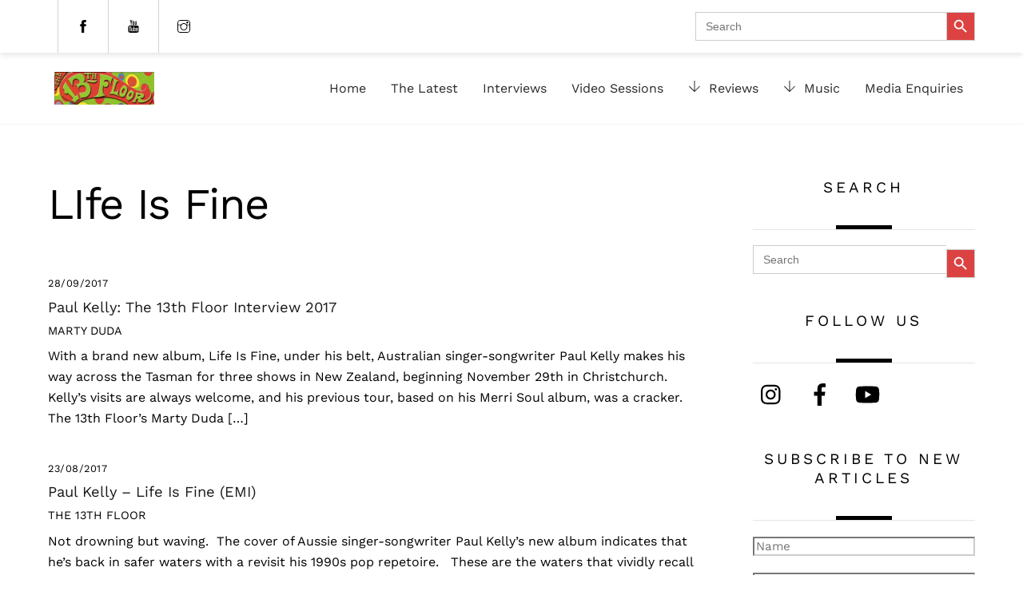

--- FILE ---
content_type: text/html; charset=utf-8
request_url: https://www.google.com/recaptcha/api2/anchor?ar=1&k=6LeBeZopAAAAALs1nb9yUluKgYXk_nvkThESMZoH&co=aHR0cHM6Ly8xM3RoZmxvb3IuY28ubno6NDQz&hl=en&v=PoyoqOPhxBO7pBk68S4YbpHZ&size=invisible&anchor-ms=20000&execute-ms=30000&cb=j95tetnaq3n0
body_size: 49813
content:
<!DOCTYPE HTML><html dir="ltr" lang="en"><head><meta http-equiv="Content-Type" content="text/html; charset=UTF-8">
<meta http-equiv="X-UA-Compatible" content="IE=edge">
<title>reCAPTCHA</title>
<style type="text/css">
/* cyrillic-ext */
@font-face {
  font-family: 'Roboto';
  font-style: normal;
  font-weight: 400;
  font-stretch: 100%;
  src: url(//fonts.gstatic.com/s/roboto/v48/KFO7CnqEu92Fr1ME7kSn66aGLdTylUAMa3GUBHMdazTgWw.woff2) format('woff2');
  unicode-range: U+0460-052F, U+1C80-1C8A, U+20B4, U+2DE0-2DFF, U+A640-A69F, U+FE2E-FE2F;
}
/* cyrillic */
@font-face {
  font-family: 'Roboto';
  font-style: normal;
  font-weight: 400;
  font-stretch: 100%;
  src: url(//fonts.gstatic.com/s/roboto/v48/KFO7CnqEu92Fr1ME7kSn66aGLdTylUAMa3iUBHMdazTgWw.woff2) format('woff2');
  unicode-range: U+0301, U+0400-045F, U+0490-0491, U+04B0-04B1, U+2116;
}
/* greek-ext */
@font-face {
  font-family: 'Roboto';
  font-style: normal;
  font-weight: 400;
  font-stretch: 100%;
  src: url(//fonts.gstatic.com/s/roboto/v48/KFO7CnqEu92Fr1ME7kSn66aGLdTylUAMa3CUBHMdazTgWw.woff2) format('woff2');
  unicode-range: U+1F00-1FFF;
}
/* greek */
@font-face {
  font-family: 'Roboto';
  font-style: normal;
  font-weight: 400;
  font-stretch: 100%;
  src: url(//fonts.gstatic.com/s/roboto/v48/KFO7CnqEu92Fr1ME7kSn66aGLdTylUAMa3-UBHMdazTgWw.woff2) format('woff2');
  unicode-range: U+0370-0377, U+037A-037F, U+0384-038A, U+038C, U+038E-03A1, U+03A3-03FF;
}
/* math */
@font-face {
  font-family: 'Roboto';
  font-style: normal;
  font-weight: 400;
  font-stretch: 100%;
  src: url(//fonts.gstatic.com/s/roboto/v48/KFO7CnqEu92Fr1ME7kSn66aGLdTylUAMawCUBHMdazTgWw.woff2) format('woff2');
  unicode-range: U+0302-0303, U+0305, U+0307-0308, U+0310, U+0312, U+0315, U+031A, U+0326-0327, U+032C, U+032F-0330, U+0332-0333, U+0338, U+033A, U+0346, U+034D, U+0391-03A1, U+03A3-03A9, U+03B1-03C9, U+03D1, U+03D5-03D6, U+03F0-03F1, U+03F4-03F5, U+2016-2017, U+2034-2038, U+203C, U+2040, U+2043, U+2047, U+2050, U+2057, U+205F, U+2070-2071, U+2074-208E, U+2090-209C, U+20D0-20DC, U+20E1, U+20E5-20EF, U+2100-2112, U+2114-2115, U+2117-2121, U+2123-214F, U+2190, U+2192, U+2194-21AE, U+21B0-21E5, U+21F1-21F2, U+21F4-2211, U+2213-2214, U+2216-22FF, U+2308-230B, U+2310, U+2319, U+231C-2321, U+2336-237A, U+237C, U+2395, U+239B-23B7, U+23D0, U+23DC-23E1, U+2474-2475, U+25AF, U+25B3, U+25B7, U+25BD, U+25C1, U+25CA, U+25CC, U+25FB, U+266D-266F, U+27C0-27FF, U+2900-2AFF, U+2B0E-2B11, U+2B30-2B4C, U+2BFE, U+3030, U+FF5B, U+FF5D, U+1D400-1D7FF, U+1EE00-1EEFF;
}
/* symbols */
@font-face {
  font-family: 'Roboto';
  font-style: normal;
  font-weight: 400;
  font-stretch: 100%;
  src: url(//fonts.gstatic.com/s/roboto/v48/KFO7CnqEu92Fr1ME7kSn66aGLdTylUAMaxKUBHMdazTgWw.woff2) format('woff2');
  unicode-range: U+0001-000C, U+000E-001F, U+007F-009F, U+20DD-20E0, U+20E2-20E4, U+2150-218F, U+2190, U+2192, U+2194-2199, U+21AF, U+21E6-21F0, U+21F3, U+2218-2219, U+2299, U+22C4-22C6, U+2300-243F, U+2440-244A, U+2460-24FF, U+25A0-27BF, U+2800-28FF, U+2921-2922, U+2981, U+29BF, U+29EB, U+2B00-2BFF, U+4DC0-4DFF, U+FFF9-FFFB, U+10140-1018E, U+10190-1019C, U+101A0, U+101D0-101FD, U+102E0-102FB, U+10E60-10E7E, U+1D2C0-1D2D3, U+1D2E0-1D37F, U+1F000-1F0FF, U+1F100-1F1AD, U+1F1E6-1F1FF, U+1F30D-1F30F, U+1F315, U+1F31C, U+1F31E, U+1F320-1F32C, U+1F336, U+1F378, U+1F37D, U+1F382, U+1F393-1F39F, U+1F3A7-1F3A8, U+1F3AC-1F3AF, U+1F3C2, U+1F3C4-1F3C6, U+1F3CA-1F3CE, U+1F3D4-1F3E0, U+1F3ED, U+1F3F1-1F3F3, U+1F3F5-1F3F7, U+1F408, U+1F415, U+1F41F, U+1F426, U+1F43F, U+1F441-1F442, U+1F444, U+1F446-1F449, U+1F44C-1F44E, U+1F453, U+1F46A, U+1F47D, U+1F4A3, U+1F4B0, U+1F4B3, U+1F4B9, U+1F4BB, U+1F4BF, U+1F4C8-1F4CB, U+1F4D6, U+1F4DA, U+1F4DF, U+1F4E3-1F4E6, U+1F4EA-1F4ED, U+1F4F7, U+1F4F9-1F4FB, U+1F4FD-1F4FE, U+1F503, U+1F507-1F50B, U+1F50D, U+1F512-1F513, U+1F53E-1F54A, U+1F54F-1F5FA, U+1F610, U+1F650-1F67F, U+1F687, U+1F68D, U+1F691, U+1F694, U+1F698, U+1F6AD, U+1F6B2, U+1F6B9-1F6BA, U+1F6BC, U+1F6C6-1F6CF, U+1F6D3-1F6D7, U+1F6E0-1F6EA, U+1F6F0-1F6F3, U+1F6F7-1F6FC, U+1F700-1F7FF, U+1F800-1F80B, U+1F810-1F847, U+1F850-1F859, U+1F860-1F887, U+1F890-1F8AD, U+1F8B0-1F8BB, U+1F8C0-1F8C1, U+1F900-1F90B, U+1F93B, U+1F946, U+1F984, U+1F996, U+1F9E9, U+1FA00-1FA6F, U+1FA70-1FA7C, U+1FA80-1FA89, U+1FA8F-1FAC6, U+1FACE-1FADC, U+1FADF-1FAE9, U+1FAF0-1FAF8, U+1FB00-1FBFF;
}
/* vietnamese */
@font-face {
  font-family: 'Roboto';
  font-style: normal;
  font-weight: 400;
  font-stretch: 100%;
  src: url(//fonts.gstatic.com/s/roboto/v48/KFO7CnqEu92Fr1ME7kSn66aGLdTylUAMa3OUBHMdazTgWw.woff2) format('woff2');
  unicode-range: U+0102-0103, U+0110-0111, U+0128-0129, U+0168-0169, U+01A0-01A1, U+01AF-01B0, U+0300-0301, U+0303-0304, U+0308-0309, U+0323, U+0329, U+1EA0-1EF9, U+20AB;
}
/* latin-ext */
@font-face {
  font-family: 'Roboto';
  font-style: normal;
  font-weight: 400;
  font-stretch: 100%;
  src: url(//fonts.gstatic.com/s/roboto/v48/KFO7CnqEu92Fr1ME7kSn66aGLdTylUAMa3KUBHMdazTgWw.woff2) format('woff2');
  unicode-range: U+0100-02BA, U+02BD-02C5, U+02C7-02CC, U+02CE-02D7, U+02DD-02FF, U+0304, U+0308, U+0329, U+1D00-1DBF, U+1E00-1E9F, U+1EF2-1EFF, U+2020, U+20A0-20AB, U+20AD-20C0, U+2113, U+2C60-2C7F, U+A720-A7FF;
}
/* latin */
@font-face {
  font-family: 'Roboto';
  font-style: normal;
  font-weight: 400;
  font-stretch: 100%;
  src: url(//fonts.gstatic.com/s/roboto/v48/KFO7CnqEu92Fr1ME7kSn66aGLdTylUAMa3yUBHMdazQ.woff2) format('woff2');
  unicode-range: U+0000-00FF, U+0131, U+0152-0153, U+02BB-02BC, U+02C6, U+02DA, U+02DC, U+0304, U+0308, U+0329, U+2000-206F, U+20AC, U+2122, U+2191, U+2193, U+2212, U+2215, U+FEFF, U+FFFD;
}
/* cyrillic-ext */
@font-face {
  font-family: 'Roboto';
  font-style: normal;
  font-weight: 500;
  font-stretch: 100%;
  src: url(//fonts.gstatic.com/s/roboto/v48/KFO7CnqEu92Fr1ME7kSn66aGLdTylUAMa3GUBHMdazTgWw.woff2) format('woff2');
  unicode-range: U+0460-052F, U+1C80-1C8A, U+20B4, U+2DE0-2DFF, U+A640-A69F, U+FE2E-FE2F;
}
/* cyrillic */
@font-face {
  font-family: 'Roboto';
  font-style: normal;
  font-weight: 500;
  font-stretch: 100%;
  src: url(//fonts.gstatic.com/s/roboto/v48/KFO7CnqEu92Fr1ME7kSn66aGLdTylUAMa3iUBHMdazTgWw.woff2) format('woff2');
  unicode-range: U+0301, U+0400-045F, U+0490-0491, U+04B0-04B1, U+2116;
}
/* greek-ext */
@font-face {
  font-family: 'Roboto';
  font-style: normal;
  font-weight: 500;
  font-stretch: 100%;
  src: url(//fonts.gstatic.com/s/roboto/v48/KFO7CnqEu92Fr1ME7kSn66aGLdTylUAMa3CUBHMdazTgWw.woff2) format('woff2');
  unicode-range: U+1F00-1FFF;
}
/* greek */
@font-face {
  font-family: 'Roboto';
  font-style: normal;
  font-weight: 500;
  font-stretch: 100%;
  src: url(//fonts.gstatic.com/s/roboto/v48/KFO7CnqEu92Fr1ME7kSn66aGLdTylUAMa3-UBHMdazTgWw.woff2) format('woff2');
  unicode-range: U+0370-0377, U+037A-037F, U+0384-038A, U+038C, U+038E-03A1, U+03A3-03FF;
}
/* math */
@font-face {
  font-family: 'Roboto';
  font-style: normal;
  font-weight: 500;
  font-stretch: 100%;
  src: url(//fonts.gstatic.com/s/roboto/v48/KFO7CnqEu92Fr1ME7kSn66aGLdTylUAMawCUBHMdazTgWw.woff2) format('woff2');
  unicode-range: U+0302-0303, U+0305, U+0307-0308, U+0310, U+0312, U+0315, U+031A, U+0326-0327, U+032C, U+032F-0330, U+0332-0333, U+0338, U+033A, U+0346, U+034D, U+0391-03A1, U+03A3-03A9, U+03B1-03C9, U+03D1, U+03D5-03D6, U+03F0-03F1, U+03F4-03F5, U+2016-2017, U+2034-2038, U+203C, U+2040, U+2043, U+2047, U+2050, U+2057, U+205F, U+2070-2071, U+2074-208E, U+2090-209C, U+20D0-20DC, U+20E1, U+20E5-20EF, U+2100-2112, U+2114-2115, U+2117-2121, U+2123-214F, U+2190, U+2192, U+2194-21AE, U+21B0-21E5, U+21F1-21F2, U+21F4-2211, U+2213-2214, U+2216-22FF, U+2308-230B, U+2310, U+2319, U+231C-2321, U+2336-237A, U+237C, U+2395, U+239B-23B7, U+23D0, U+23DC-23E1, U+2474-2475, U+25AF, U+25B3, U+25B7, U+25BD, U+25C1, U+25CA, U+25CC, U+25FB, U+266D-266F, U+27C0-27FF, U+2900-2AFF, U+2B0E-2B11, U+2B30-2B4C, U+2BFE, U+3030, U+FF5B, U+FF5D, U+1D400-1D7FF, U+1EE00-1EEFF;
}
/* symbols */
@font-face {
  font-family: 'Roboto';
  font-style: normal;
  font-weight: 500;
  font-stretch: 100%;
  src: url(//fonts.gstatic.com/s/roboto/v48/KFO7CnqEu92Fr1ME7kSn66aGLdTylUAMaxKUBHMdazTgWw.woff2) format('woff2');
  unicode-range: U+0001-000C, U+000E-001F, U+007F-009F, U+20DD-20E0, U+20E2-20E4, U+2150-218F, U+2190, U+2192, U+2194-2199, U+21AF, U+21E6-21F0, U+21F3, U+2218-2219, U+2299, U+22C4-22C6, U+2300-243F, U+2440-244A, U+2460-24FF, U+25A0-27BF, U+2800-28FF, U+2921-2922, U+2981, U+29BF, U+29EB, U+2B00-2BFF, U+4DC0-4DFF, U+FFF9-FFFB, U+10140-1018E, U+10190-1019C, U+101A0, U+101D0-101FD, U+102E0-102FB, U+10E60-10E7E, U+1D2C0-1D2D3, U+1D2E0-1D37F, U+1F000-1F0FF, U+1F100-1F1AD, U+1F1E6-1F1FF, U+1F30D-1F30F, U+1F315, U+1F31C, U+1F31E, U+1F320-1F32C, U+1F336, U+1F378, U+1F37D, U+1F382, U+1F393-1F39F, U+1F3A7-1F3A8, U+1F3AC-1F3AF, U+1F3C2, U+1F3C4-1F3C6, U+1F3CA-1F3CE, U+1F3D4-1F3E0, U+1F3ED, U+1F3F1-1F3F3, U+1F3F5-1F3F7, U+1F408, U+1F415, U+1F41F, U+1F426, U+1F43F, U+1F441-1F442, U+1F444, U+1F446-1F449, U+1F44C-1F44E, U+1F453, U+1F46A, U+1F47D, U+1F4A3, U+1F4B0, U+1F4B3, U+1F4B9, U+1F4BB, U+1F4BF, U+1F4C8-1F4CB, U+1F4D6, U+1F4DA, U+1F4DF, U+1F4E3-1F4E6, U+1F4EA-1F4ED, U+1F4F7, U+1F4F9-1F4FB, U+1F4FD-1F4FE, U+1F503, U+1F507-1F50B, U+1F50D, U+1F512-1F513, U+1F53E-1F54A, U+1F54F-1F5FA, U+1F610, U+1F650-1F67F, U+1F687, U+1F68D, U+1F691, U+1F694, U+1F698, U+1F6AD, U+1F6B2, U+1F6B9-1F6BA, U+1F6BC, U+1F6C6-1F6CF, U+1F6D3-1F6D7, U+1F6E0-1F6EA, U+1F6F0-1F6F3, U+1F6F7-1F6FC, U+1F700-1F7FF, U+1F800-1F80B, U+1F810-1F847, U+1F850-1F859, U+1F860-1F887, U+1F890-1F8AD, U+1F8B0-1F8BB, U+1F8C0-1F8C1, U+1F900-1F90B, U+1F93B, U+1F946, U+1F984, U+1F996, U+1F9E9, U+1FA00-1FA6F, U+1FA70-1FA7C, U+1FA80-1FA89, U+1FA8F-1FAC6, U+1FACE-1FADC, U+1FADF-1FAE9, U+1FAF0-1FAF8, U+1FB00-1FBFF;
}
/* vietnamese */
@font-face {
  font-family: 'Roboto';
  font-style: normal;
  font-weight: 500;
  font-stretch: 100%;
  src: url(//fonts.gstatic.com/s/roboto/v48/KFO7CnqEu92Fr1ME7kSn66aGLdTylUAMa3OUBHMdazTgWw.woff2) format('woff2');
  unicode-range: U+0102-0103, U+0110-0111, U+0128-0129, U+0168-0169, U+01A0-01A1, U+01AF-01B0, U+0300-0301, U+0303-0304, U+0308-0309, U+0323, U+0329, U+1EA0-1EF9, U+20AB;
}
/* latin-ext */
@font-face {
  font-family: 'Roboto';
  font-style: normal;
  font-weight: 500;
  font-stretch: 100%;
  src: url(//fonts.gstatic.com/s/roboto/v48/KFO7CnqEu92Fr1ME7kSn66aGLdTylUAMa3KUBHMdazTgWw.woff2) format('woff2');
  unicode-range: U+0100-02BA, U+02BD-02C5, U+02C7-02CC, U+02CE-02D7, U+02DD-02FF, U+0304, U+0308, U+0329, U+1D00-1DBF, U+1E00-1E9F, U+1EF2-1EFF, U+2020, U+20A0-20AB, U+20AD-20C0, U+2113, U+2C60-2C7F, U+A720-A7FF;
}
/* latin */
@font-face {
  font-family: 'Roboto';
  font-style: normal;
  font-weight: 500;
  font-stretch: 100%;
  src: url(//fonts.gstatic.com/s/roboto/v48/KFO7CnqEu92Fr1ME7kSn66aGLdTylUAMa3yUBHMdazQ.woff2) format('woff2');
  unicode-range: U+0000-00FF, U+0131, U+0152-0153, U+02BB-02BC, U+02C6, U+02DA, U+02DC, U+0304, U+0308, U+0329, U+2000-206F, U+20AC, U+2122, U+2191, U+2193, U+2212, U+2215, U+FEFF, U+FFFD;
}
/* cyrillic-ext */
@font-face {
  font-family: 'Roboto';
  font-style: normal;
  font-weight: 900;
  font-stretch: 100%;
  src: url(//fonts.gstatic.com/s/roboto/v48/KFO7CnqEu92Fr1ME7kSn66aGLdTylUAMa3GUBHMdazTgWw.woff2) format('woff2');
  unicode-range: U+0460-052F, U+1C80-1C8A, U+20B4, U+2DE0-2DFF, U+A640-A69F, U+FE2E-FE2F;
}
/* cyrillic */
@font-face {
  font-family: 'Roboto';
  font-style: normal;
  font-weight: 900;
  font-stretch: 100%;
  src: url(//fonts.gstatic.com/s/roboto/v48/KFO7CnqEu92Fr1ME7kSn66aGLdTylUAMa3iUBHMdazTgWw.woff2) format('woff2');
  unicode-range: U+0301, U+0400-045F, U+0490-0491, U+04B0-04B1, U+2116;
}
/* greek-ext */
@font-face {
  font-family: 'Roboto';
  font-style: normal;
  font-weight: 900;
  font-stretch: 100%;
  src: url(//fonts.gstatic.com/s/roboto/v48/KFO7CnqEu92Fr1ME7kSn66aGLdTylUAMa3CUBHMdazTgWw.woff2) format('woff2');
  unicode-range: U+1F00-1FFF;
}
/* greek */
@font-face {
  font-family: 'Roboto';
  font-style: normal;
  font-weight: 900;
  font-stretch: 100%;
  src: url(//fonts.gstatic.com/s/roboto/v48/KFO7CnqEu92Fr1ME7kSn66aGLdTylUAMa3-UBHMdazTgWw.woff2) format('woff2');
  unicode-range: U+0370-0377, U+037A-037F, U+0384-038A, U+038C, U+038E-03A1, U+03A3-03FF;
}
/* math */
@font-face {
  font-family: 'Roboto';
  font-style: normal;
  font-weight: 900;
  font-stretch: 100%;
  src: url(//fonts.gstatic.com/s/roboto/v48/KFO7CnqEu92Fr1ME7kSn66aGLdTylUAMawCUBHMdazTgWw.woff2) format('woff2');
  unicode-range: U+0302-0303, U+0305, U+0307-0308, U+0310, U+0312, U+0315, U+031A, U+0326-0327, U+032C, U+032F-0330, U+0332-0333, U+0338, U+033A, U+0346, U+034D, U+0391-03A1, U+03A3-03A9, U+03B1-03C9, U+03D1, U+03D5-03D6, U+03F0-03F1, U+03F4-03F5, U+2016-2017, U+2034-2038, U+203C, U+2040, U+2043, U+2047, U+2050, U+2057, U+205F, U+2070-2071, U+2074-208E, U+2090-209C, U+20D0-20DC, U+20E1, U+20E5-20EF, U+2100-2112, U+2114-2115, U+2117-2121, U+2123-214F, U+2190, U+2192, U+2194-21AE, U+21B0-21E5, U+21F1-21F2, U+21F4-2211, U+2213-2214, U+2216-22FF, U+2308-230B, U+2310, U+2319, U+231C-2321, U+2336-237A, U+237C, U+2395, U+239B-23B7, U+23D0, U+23DC-23E1, U+2474-2475, U+25AF, U+25B3, U+25B7, U+25BD, U+25C1, U+25CA, U+25CC, U+25FB, U+266D-266F, U+27C0-27FF, U+2900-2AFF, U+2B0E-2B11, U+2B30-2B4C, U+2BFE, U+3030, U+FF5B, U+FF5D, U+1D400-1D7FF, U+1EE00-1EEFF;
}
/* symbols */
@font-face {
  font-family: 'Roboto';
  font-style: normal;
  font-weight: 900;
  font-stretch: 100%;
  src: url(//fonts.gstatic.com/s/roboto/v48/KFO7CnqEu92Fr1ME7kSn66aGLdTylUAMaxKUBHMdazTgWw.woff2) format('woff2');
  unicode-range: U+0001-000C, U+000E-001F, U+007F-009F, U+20DD-20E0, U+20E2-20E4, U+2150-218F, U+2190, U+2192, U+2194-2199, U+21AF, U+21E6-21F0, U+21F3, U+2218-2219, U+2299, U+22C4-22C6, U+2300-243F, U+2440-244A, U+2460-24FF, U+25A0-27BF, U+2800-28FF, U+2921-2922, U+2981, U+29BF, U+29EB, U+2B00-2BFF, U+4DC0-4DFF, U+FFF9-FFFB, U+10140-1018E, U+10190-1019C, U+101A0, U+101D0-101FD, U+102E0-102FB, U+10E60-10E7E, U+1D2C0-1D2D3, U+1D2E0-1D37F, U+1F000-1F0FF, U+1F100-1F1AD, U+1F1E6-1F1FF, U+1F30D-1F30F, U+1F315, U+1F31C, U+1F31E, U+1F320-1F32C, U+1F336, U+1F378, U+1F37D, U+1F382, U+1F393-1F39F, U+1F3A7-1F3A8, U+1F3AC-1F3AF, U+1F3C2, U+1F3C4-1F3C6, U+1F3CA-1F3CE, U+1F3D4-1F3E0, U+1F3ED, U+1F3F1-1F3F3, U+1F3F5-1F3F7, U+1F408, U+1F415, U+1F41F, U+1F426, U+1F43F, U+1F441-1F442, U+1F444, U+1F446-1F449, U+1F44C-1F44E, U+1F453, U+1F46A, U+1F47D, U+1F4A3, U+1F4B0, U+1F4B3, U+1F4B9, U+1F4BB, U+1F4BF, U+1F4C8-1F4CB, U+1F4D6, U+1F4DA, U+1F4DF, U+1F4E3-1F4E6, U+1F4EA-1F4ED, U+1F4F7, U+1F4F9-1F4FB, U+1F4FD-1F4FE, U+1F503, U+1F507-1F50B, U+1F50D, U+1F512-1F513, U+1F53E-1F54A, U+1F54F-1F5FA, U+1F610, U+1F650-1F67F, U+1F687, U+1F68D, U+1F691, U+1F694, U+1F698, U+1F6AD, U+1F6B2, U+1F6B9-1F6BA, U+1F6BC, U+1F6C6-1F6CF, U+1F6D3-1F6D7, U+1F6E0-1F6EA, U+1F6F0-1F6F3, U+1F6F7-1F6FC, U+1F700-1F7FF, U+1F800-1F80B, U+1F810-1F847, U+1F850-1F859, U+1F860-1F887, U+1F890-1F8AD, U+1F8B0-1F8BB, U+1F8C0-1F8C1, U+1F900-1F90B, U+1F93B, U+1F946, U+1F984, U+1F996, U+1F9E9, U+1FA00-1FA6F, U+1FA70-1FA7C, U+1FA80-1FA89, U+1FA8F-1FAC6, U+1FACE-1FADC, U+1FADF-1FAE9, U+1FAF0-1FAF8, U+1FB00-1FBFF;
}
/* vietnamese */
@font-face {
  font-family: 'Roboto';
  font-style: normal;
  font-weight: 900;
  font-stretch: 100%;
  src: url(//fonts.gstatic.com/s/roboto/v48/KFO7CnqEu92Fr1ME7kSn66aGLdTylUAMa3OUBHMdazTgWw.woff2) format('woff2');
  unicode-range: U+0102-0103, U+0110-0111, U+0128-0129, U+0168-0169, U+01A0-01A1, U+01AF-01B0, U+0300-0301, U+0303-0304, U+0308-0309, U+0323, U+0329, U+1EA0-1EF9, U+20AB;
}
/* latin-ext */
@font-face {
  font-family: 'Roboto';
  font-style: normal;
  font-weight: 900;
  font-stretch: 100%;
  src: url(//fonts.gstatic.com/s/roboto/v48/KFO7CnqEu92Fr1ME7kSn66aGLdTylUAMa3KUBHMdazTgWw.woff2) format('woff2');
  unicode-range: U+0100-02BA, U+02BD-02C5, U+02C7-02CC, U+02CE-02D7, U+02DD-02FF, U+0304, U+0308, U+0329, U+1D00-1DBF, U+1E00-1E9F, U+1EF2-1EFF, U+2020, U+20A0-20AB, U+20AD-20C0, U+2113, U+2C60-2C7F, U+A720-A7FF;
}
/* latin */
@font-face {
  font-family: 'Roboto';
  font-style: normal;
  font-weight: 900;
  font-stretch: 100%;
  src: url(//fonts.gstatic.com/s/roboto/v48/KFO7CnqEu92Fr1ME7kSn66aGLdTylUAMa3yUBHMdazQ.woff2) format('woff2');
  unicode-range: U+0000-00FF, U+0131, U+0152-0153, U+02BB-02BC, U+02C6, U+02DA, U+02DC, U+0304, U+0308, U+0329, U+2000-206F, U+20AC, U+2122, U+2191, U+2193, U+2212, U+2215, U+FEFF, U+FFFD;
}

</style>
<link rel="stylesheet" type="text/css" href="https://www.gstatic.com/recaptcha/releases/PoyoqOPhxBO7pBk68S4YbpHZ/styles__ltr.css">
<script nonce="739S-9JlK0uJbP_IxAPsSg" type="text/javascript">window['__recaptcha_api'] = 'https://www.google.com/recaptcha/api2/';</script>
<script type="text/javascript" src="https://www.gstatic.com/recaptcha/releases/PoyoqOPhxBO7pBk68S4YbpHZ/recaptcha__en.js" nonce="739S-9JlK0uJbP_IxAPsSg">
      
    </script></head>
<body><div id="rc-anchor-alert" class="rc-anchor-alert"></div>
<input type="hidden" id="recaptcha-token" value="[base64]">
<script type="text/javascript" nonce="739S-9JlK0uJbP_IxAPsSg">
      recaptcha.anchor.Main.init("[\x22ainput\x22,[\x22bgdata\x22,\x22\x22,\[base64]/[base64]/[base64]/[base64]/[base64]/[base64]/KGcoTywyNTMsTy5PKSxVRyhPLEMpKTpnKE8sMjUzLEMpLE8pKSxsKSksTykpfSxieT1mdW5jdGlvbihDLE8sdSxsKXtmb3IobD0odT1SKEMpLDApO08+MDtPLS0pbD1sPDw4fFooQyk7ZyhDLHUsbCl9LFVHPWZ1bmN0aW9uKEMsTyl7Qy5pLmxlbmd0aD4xMDQ/[base64]/[base64]/[base64]/[base64]/[base64]/[base64]/[base64]\\u003d\x22,\[base64]\\u003d\\u003d\x22,\[base64]/DmcKCw6I/Dz/Ds8OvQ0d3N8Kowp7CmsK3w4rDvsOGwpXDscOUw4HChV5lb8KpwpkKUTwFw6jDpB7DrcOnw4fDosOra8OgwrzCvMKCwpHCjQ5owoM3f8O2wpNmwqJnw6LDrMOxKnHCkVrCkQBIwpQ4AcORwpvDgsKEY8Orw6rCusKAw75+EDXDgMKPwr/CqMOdaUvDuFN7wojDviMCw7/Cln/ChllHcHxtQMOeGVl6VGvDo37Cv8OYwoTClcOWB0/Ci0HCsykiXybCnMOMw7lUw5FBwr5Owr5qYD3CimbDnsO+ScONKcKQUSApwqTCmmkHw6DCgGrCrsOzX8O4bTfCjsOBwr7Dt8Kmw4oBw6zCnMOSwrHCiUh/wrhTJ2rDg8Kkw4rCr8KQTwkYNxs2wqkpQMKnwpNMEcODwqrDocO2wrzDmMKjw6tzw67DtsOEw55xwrtgwrTCkwAzfcK/[base64]/[base64]/[base64]/DvsKYworCoMOmw4jDt8OfQsOhw5XDqcKcacOpw5PDhsKswp7Dn344N8O6wr7DvcKaw6V8OjQrRcO9w6bCjTlfw6Rbw47CqHVFwojDtVnCssKZw5TDqsOHwrLCucK6ZsOQPMO2D8Opw5BrwrtWw7Zcw7nCn8O2w4gudMKpE1jCvw/CjDfDn8Kxwr/Cg1PCkMKhRQU0Yg3CnQfDgsOSLsKQelDCqMKVFHQOcsO3cgjCrsKtFcKEw513V1Qrw6XDg8KEwpXDhy9vwqnDqcKTGsKRAcOjAT3DlWtCdB/Dq3bCgAvDgB0Iw65wZ8Kdw6kEOcO4W8KAMsOWwoJmDR/[base64]/DgsKMwrzCvivCgcK1wrgTwonDjV7DlwxuNhU6CTvCgsOewrMDBsKiwrdWwqlVwoUEcsKKw7TCksO2dg90OcOswo9fw5XCrQtCLMOOeWHCn8KkbMKsYsOrw59Pw41VX8OaJMKbPsOKw4HClMKOw7bCjsOMDTLCisOIwrUnw5vDg3VQwrh+wpvDkwQnwp/CpjlgwqTCqcOOMSw4RcKcw7BxaHHDj0/[base64]/CtMO0w7Z+VMOeaS/[base64]/[base64]/[base64]/wp81HQDCtMKVwpcVHnrDuz/DjHgkIcO1w6PChjFvw5LDmsOWNnFqw6DClMOwFlvCnHdWw7FkRsKfUsK1w6fDsGbDmcKhworCpcKTwrxTIMO0wozDqycqw4LClcO5fyfCgQ0qHzvCmn/[base64]/[base64]/[base64]/Cm8KMw4XDvCIKwqbCq0bDn8OqWMKKwrzClMKhXD/[base64]/DoF8iw4dww5ZJwqDCmUU5AVNjwq1aw6DCoMKsa1N5bcO7w4JmLG9fwo1Jw5URVmE4wp3Duw/Dp1RNf8KLawzDrsOLLxRaE0fDpcO2w7rCkCIme8OIw5fCozdxIXfDrRvClyskwpc1dsKew43Cg8KSBCJUw5PCrijCrB57wpInw4/CtX0bXRcAwo/DhMK3JMOfLBLCpW/DusO8wrfDnWZ0acK/WnLDlVrCjsO9wr8+XTHCrsKAahsaGVDDmcOCwqdmw43DjMOow5vCs8Oww77CogbCs3wbXVdKw4zCpcOTTxHDkMOxw49Nw53DmMOJwqzCq8O1w6zCm8Oqw7LClsKcF8OXTcKYwpLCmCdew5vCsBAYTsO9CDs4M8Omw69TwpdGw6/Dl8OHP25OwrBoRsOOwqkYw5TCh2zCn1LCl3s0w4PCmQxEw71daGvCt1LDq8OYCcOFWW00esKRfcOZGGXDkzzCjcKiUxLDlcOlwqjCsCIIA8ORaMOtwrAmecORwq3CnBIww4bCtMOrFgbDnjPCksKmw43DsiDDhkgjU8KxCx/DjWLClsKOw5UsT8KtQTc6T8KGw63CuS7CpMK+LMO3wrTCrsKFwoF6ABfCoB/DuTAXwr1AwrDDnsO9w4HCgcK9wovCuyRdH8K/JnZ3XljDhicuwrXDhQjCpRPCgMKjwrJWwpwuCsK0QsO+Q8Kkw4pHQzHDkcK3wpRoRsO/Bh3CjMKzwrjDnMOUTwzClicCKsKHwrzCmXXCjVnCqB/DtcKnG8Ouw494DMOSWB4aPMOnw7vDr8KgwrpnV3HDtsOHw5/CkT3DhzHDpHkcYsO1VMOYwpXCi8OHwp7DsQ7Dl8KdWMKvL0TDvcKSwpV8aVnDszjDg8K4ewdew7p2w6x/w4d0w5DDpsOHesOpwrDDpcOrcE8/wqUgwqICacKPX1RTwpBJw6PCjcOgZxp6a8OUw7fCg8OXwq/CnD4bB8OIKcKMXicdXGXCmnQpw6nDt8Ofw6TCgMKRwpPDkMOpwogxwoPCtTcNwqI7H0JHQcKqw5jDuzjCiijCqjZHw4DCp8OMA2TCkT55U3jCq2nCl08Owp1Uw7/[base64]/Dth57NcOtw4zDlsOyw44yKXLDgnIwwrHDhD/CsnJ8wojDkMKmKBrDhBDCncOGJTDDtWnDo8KyKcKOR8Oqw5XDqcKewpZqw4HCqMOQai/CtzvDnTnCkktUw6LDu1EGFVxUIsKLRsOqw77DtMKCQcOww44bd8O8woXDu8Kgw7HDsMKGw4HCoDHCij7CpmlCY0nDjxjDhwjCrsOwcsK2fUEJE13CosKOLX3DoMOPw7/DssOHXmExw6PClj7CqcK7w644w6M1FMKKMcK7csKvPCrDklrCr8O3OnBnw4Jfwp5fwpPDiko7S2kuLcOewrJLXijDnsKWXsKbRMKXw4x8wrDDtC3CrxrCgCXDtsOWBsOCGCl8CG4ZWcKxMsKjFMKiGzcEw7HClizDl8OOXcOWwqfCmcOuw6k/QsKew57CtirCh8OSwpDCrTUow4hCwq3DvcKPw57Cpz7Dpjknw6jCusKmw6ZfwpDDkzZNwo7CkWIaM8OBLsK0w4JAw6o1w6PCssOEQyJUw6wMw6jCq1PCg17DhW/CgD4Aw4UhScOYfTzCnx4RI1wzRMKJw4LCtRFyw6PDr8Okw47DjG13JH0ewrzDqkvDg1B8HS5FHcK8wqhKKcOsw7jDvVg7MsOgw6jCpsO9T8KMAcOrwpwZTMOsCUsHVMOGw5jCm8Klw6t5w5czRnHCtwzDscKVw6TDj8OzNDlZO3hFMXLDg2/CrjPDkCx8wrPCkkHCkjbChcOcw7cBwoEcE3lbesO+wqrDh1EowqzCpghqwrLCvlElw5ASwptTw7oDwqDCisOqO8Oowr1DZ3xDw4PDmmDCg8KwVXhjwoHCtDIbQMKBYAlmAxhlGsOMwprDjMKic8KgwrXDmALDmSjCsDMhw7PCqyHDjzfDusORWHYrwrPDgRLCi3/ChsKoX28HdMKawq9cdgnCj8KMw6zCicOJecOBwrxpUB8WEDTCnBrCtMOcPcKpKmzCrGR7csKnwqp6w5hAwpXCucOPwrXChsKbH8O0ZBnDn8OqwobCoB1NwqUpVsKFw5N9ccKiOX/DjnTCgXUlDcK1KmTCv8K4wqfCgRjDvCrCvcO1RHRfwrHCkDrCg3PCiCVeAMKhasOaB0jDnsKGwozCvcO5eS7ChTYsL8KPTcO7wpl8w6vCrsKGEsKiwq7CtQ/Csg3CskoMFMKOfyMOw7vDnx8MYcOhwqDCrVLDqyEewotXwrkbKx/CtFLDiXfDoC/Dv13DiCPChMKswoxXw4YGw4DCqklDwr9XwpfCn1PCg8Klw7DDtsOvSMOywoJ/IhtrwqjCv8OUw5w7w7jChMKRAwDDsQDDoWLCh8O8dcOhwpZtw5B0wrxpw48nw5gJw57Dl8KoccOmwrHCn8K6V8KYYsKJF8KgL8OXw4/Cl3I6w700w4N9wonDolzCvFjDhDXCm0zCnB/DmT8aIh8WwoLChkzDrcKtH20aPl7CssK9bCDDgwPDtijDp8Ktw7LDvMK9BEXDrEx5wqVjwqVEwo5bw79PfcKIUWJyHkHDucKmw4JRw6MHDsOnwqR/w7jDhGjCu8OyX8K5w4vCp8OoDcK6wpzCkMO4fsOwNcKTw47DgMKcw4Eaw55Jwp7DqHsqw47CkAvDtsOwwpx9w6fCvcOnSl/[base64]/DqMODDADCmAlzQgLCq8KGFcOiwr7CigfCq2dJYsK5wrE+w7tEOAIBw77DvsKdYMOYAsKRwoFowrnDoXrCksKjJxPDpgLCq8Olw7hvJQrCg01fwq8Qw6o2LXTDn8Opw5RPPHTCgsKDSC/DkGwewqHCph7Cj0nCoDs6wqbDpTPDgQY5LDltw5DCvAPCgcK1WQhxTsOhNVrCu8OLwrTDqnLCocKJRi1/[base64]/JHgowpfCpcOCMcKJVxljwofDoBQdwpoTO8Kzw4DCh18qw4UKUcK0w6HDuMKfwo/CqcK/HMObDjZ0JxHDlMONw6gVwpdeblwiw6TDqyHCjcK0wozCtcK1w7bDmsOOwpcoSMOfZQLCtBbDp8OXwp8+AMKNImrChBnDnMOpw6rDv8KvZGjCpcKhEDnCoE4FdMOKwrTDv8Klw5QTHQ0EN0bDs8Kfw7czV8O+GA/DkcKkcx/CpMO3w6VVFsKEHcKcesKOP8OOwpNAwpXCmV4Ewqdjwq/[base64]/Cowtqwog4ZhTCl8O5woTCnw/CjhjCkCAnw6LDvsK7w7UjwrRGQlLChcKDw5LDn8OibcKYHMO9wq5Cw5YqVSfDjMK/wr/CowI0T13CnsOme8Kqw5tJwo/Dt1VbMMONP8KrTFbChlAkM2LDuHHDmcOmw583acK3RsKBw49jXcKoF8O4wqXCmSHCicO/w4gVY8O1ZxwcBMKyw4zCl8Ohw57CnX5aw4ZNwonDkT0ta287w4LDgSTDmHpOWhg/aQ4iw7rDgzt6DAxPLMKnw78Hw5/ChcOMYMOWwrFaI8KKEMKIV3xww7PDgRfDn8KJwqPCqEvDi2rDrA01Zx4uZS0hasKvwrRGwrpeMR4hw7/[base64]/DmH4rOMKeFhnCuFvCtR0RwrvCsMO9KD5Nw6/DsR/ChsOXM8Ktw5IywoE9w41eDMOzN8O/w7bDmMKSSSZnw5DCn8KBwqcJKMK5w63CrVrCpMOfw6oOw5TDtcKQwrXCmMKHw4PDgsKQw4pow5PCtcODMWJ4YcOhwrfCjsOCw6ERNBVqwqs8ZGnCpBbDiMO9w7rCjsKrfsKLQlTDml9pwrICw6RCwqfDlj7DosO/[base64]/CkcOgVRNFwppdwqJxwqXDicOXwrLCrsO4J2sUwqobwoIfQibCrMO8w7A7woU7wqlzMkHDt8KwKjkDAzDCsMKpSMOmwrPDrMOtfsKnw5QaNsK7wroVwrPCsMKFb1hcwoQtwoMlwowcw5TCpcK8TcKdw5NnWTPDp3Zaw4BIUT9Vw64Iw7fDsMO5w6bDnMKQw74BwpVcC3/[base64]/DomzDosKffFkNbGgFAw/DnsOMOcODwoUOEcKkwp1/GWXCj3nCrWrCmm3CsMOiSjbDvcOfP8Ksw6IlZ8KDIRDDqcKRNS8/[base64]/Dgm8iwr11w4lHI0JrwrzCusKDLMOuRX/DoUkswqXDrMO3w5/DrB1Bw6nDlcOdccKTfAx4axrDkU8wfMOqwonDr0wUGH58fSHCiEjDkDgywqQGMW3DoQjDvVRzAsOOw4fChWHDpsOIbU5gw5w6IGlBwrvDsMOCw5l+woQXwqIcwoLDuzVOKxTCh2MZQ8KrBMKFwpPDqBDCnRTCgXkRXMKHw75vNjbDicO/w4fCiXXCtcOYw6bDv39fODvDhkXDlMKGwr1Uw7PDslRrwojCuU0nw6DCmFEaC8ODXcKuIMKbw45Ow7nDp8OZH3jDh0vDuxvCuXnDmR/DsV3CvQrCksKrP8KMNsKDJ8K/WX7Cu0JawqrCjGd1HUsac17Dq1zDsxTDtcKQSFhBwrpwwpZWw5nDvcOAJEESwq3Dv8K4wrvDksKtwpjDu8OCVQLCtgQWM8K3wpvDmmQKw6FlTTbCmwVkwqXCmsKYdUrCvcKNZcKEw5LDjzw+CMOsw6/CigFCO8O0w4sXw7JVw4vDu1vCtB92CcKCw5Uww6llw4oqZcKwWDrDoMOow5INQMO2OcKiOBjDvsK4FEIsw54kw73CgMK8YDPCjcOlS8OGZsKHR8KqccKdGcKcwojCtVUEwo58XMKrMMK/w693w6t+RMOjbMKic8OfFMKgw5B6O2/ChgbDgsOjwr7Ct8OgPMKswqbCt8Kvw4IkDMK/KMK4wrN6wrt3w7wGwqhkwoXCvcOcw7fDqGhRb8KKI8Kbw6NNwqHCpsK5wo4+aSMPw4jDgxtRGyDDn0AMFsObw5Udwo/[base64]/DuBXDn8KJXUdnwoPCgMK9w4QfMQYdw6zDgUHCv8K7wrsUbcKTasK7wrjDkFTDs8O4woRdwow8DMOowoI8HcKWw4fCk8K9worCuGrCgsKSw4BswoNWwptVUcOrw6hYwovChwJ6CmPDrsO+w51/UBEmw4jDgiTCmsKiwoY1w77DsyzDgQBkexXDmFPDtjgaMUzDvBbCl8ObwqjCqMKRw4UgWsOlf8OLw5DDiADCv0zCnDXDqhjDpEHCmcOYw5FEwrxGw4RxWCfCoMOewr/DmsKkw6nCmF7DmcKBw5dFJA4ewq4mwoEzQx7CkMO6w5I1w6dUGTrDjMKvSsKTaQ0nwo9ZFWPCncOHwqPDisOPFSrCrhfCg8OLe8KHOsKkw4PChcKfIXpVwqPCiMOKFcKRPj/DvXDCr8Ocwr8UemPDqD/CgMOKwp3DkWYpQ8ONw6Mmwrotw5c7ORFBGk0ewp7DkUQRI8KGwoZ7wqlew6zCgMK4w5/[base64]/w6zDo8O7XcKAdHDDgjfDpcK2O8OtHsKdw4dNw7XChD19XcKtw59KwrRswpgCwoFawqtMwqTDv8KLSkbDsF1mbgDCjlbDgD01XRc9wo4sw7PDicOawrIfU8KOMFVQb8OOMMKSZMKkwohAw4xTS8O3EEFHwrfCvMOrwrnCrR16VTLClTF0YMODM2/CoFnDtGbCm8KyYMOjw6zCgsORAcOdXmzCs8OlwqRTw5UQVcObwoTDqTjCt8KUSwFMwq4YwrPCkhTDuyfCoQESwrNVGg7Co8O7wrzDqcKdVMO+wpbCuj7DrhBYTz3CkD4Ea05+wrzCk8O0AMK7wrIow6TChj3CiMOOG1jCm8O3wonDmGxtw44Hwo/Co3XDk8Olwopcw7w/CBrDlibClcKewrUtw5nCmMK0wo3Ci8KfO1w5wp3DnSxEDFLCjMOpO8ODOsKTwplXY8K7IcKKwrIyNExRPR5iwqLDvGPDq3YsVsOdXmHDlsOVPmXChsKDGsKww6BCBHrCpBpEdjzDoXVkwpRQwp7DoWwpw4EUPMK6ZlAzQ8Opw6Enwol/BTx1AMOVw7E7XcKDf8KpWcOFZ2fCmsOAw7Ndw7rCicO3w5fDhcOmfBjCgMK/E8OEDcKsXmbDlgvCr8O7w5nCksKow5w9wqLCp8O/wqPCvcK8WkJjB8KWwpJJw4vCint7eTjDrE4IFsOWw4XDt8KGwog3RsKYK8Occ8KTw5vCoANIIMOdw4nDkAfDncOWWz0vwq3DtDkvGsKwWUHCrcK2w6A7wpNSwqrDiAdLw73DtMOowqvDgjN/wrPDv8OSB2huwqzCksKtDcK1wqBWY05Xw4MCwprDjDEmw5TCniF5XTvCsQfDnDzDjcKpVsOwwpUQTSPCrFnDjVzCtjnDjQZkwohjwohzw7PCthbDmmDCv8OWYVTCtCjDksKyJMKRZhZaE1DDglE1w4/CkMKQw77CtsOOworDswHCrkfDoEnCnhLDosKOdsKcwrVswpp7eWwqwo3DlWl/w55xWUBswpF3L8ObTzrCuWgWw78HZcKkCsKzwrsGw5LDrsO2Y8O8CsOdAX8cw5rDoMK4am1tZsKHwoUWwqfDjBbDrnPDkcKBwoscVBESQVptwpF+w74bw6tvw5IJNnsMEDfCgRlkw5k+woEywqPCk8Onw4HCogjCi8KySyXDmg/ChsKbwpxNw5RPGjLDm8KeGl8mRxlnURvDnVE3w5rDk8OBZMOpDMK/HCAJw7R4woTDmcOZw6pAHMOcwrxkV8O7w5Ayw48GDTEZw7TDk8Onwo3CnsO9XMObw5dOwqvCu8ONw6o8wo4wwoDDk3wrbBbDvsKScMKlw6V/FcOYTMKNPRHCm8OXaUc/[base64]/DtMOAFcKqRxnDtyHCmWhtw4zDmMKVw7IWLjQfYcOYLnrDqsKhw6LDtCdLdcKXEyTCmEoYw6fCvMKrMhjCoUZzw7TCvj3CmhJnK2/CmDMsRDIvIsKbwrXDgTbDjcKbVUQGwoJJwoPCum0iQMKDfCzDnzM9w4fCulJea8OTw4PDjjBILRfCi8KbCy83QC/ChkhowqR9w7I8XUtmw616EsOOK8O8Mm4FVWsPw4zDv8KjQmnDvy01RzDDvydjXcK6UcKYw4xKXFt1wpIuw4DCmSXCiMKSwoZBRF7DqsKDVEzCowIDw7p2VhBNDnRTwq/[base64]/[base64]/DvXHCu8K7w6PChVnDonFKMk3DncKDw5MBw6rDg0TCgMOxV8KLCcKWwr/[base64]/CugfDq8Ouw5F5IVQGwpozQ2MVw7tzRsKhAGXDrsOwWnzDg8OJE8KpIUbDpy/ClcKmw5rClcOLUH19wpEEwo1KI0BEDcOBDcKqwpTCv8O0FUnDlcOVw7YhwrE3w651wpPCrsKdSsOOw4HDn0PDqkXCtMKyC8KOPDwVw4HDtcKdwovCkxlKw63CoMK7w4ABDcOJMcKpIMODcyprb8Onwp/CiFkAUMOGfVkfcgfCk0rDm8KnT3VHwqfDiH9/wqBEMi/DsQgwwpTDuQTDq34GSHhLw5rCmUlVUMOUwoNXwo3DnRNYw4HCnQ0tbMKSR8OMAsOeW8KAcXrDlHJjw6nCiWfDmgFkbcKpw7kxwpXDm8OxUcOoFV/[base64]/DpcO5WjNTw5bCjMO8JWPChMOkP8KKDcO7wrBkwq9HV8Kvw5DCr8OMP8O2OXLCr2/CgMOBwo0Rwqlaw59Vw7vCllHCrGPChybDtW3DmsOdCMOnw7zCnMK1wpPDmsO7wq3DinYUdsOgdVPCrQtow6PColB2w7V6DW/[base64]/DpMKCwogUDFXCmz7Dt8KyPsOFT8OqMcK7w4AZIcOwdDAfbRHDhlzDh8Krw692M2LDoDs0CzhdDiE5EcK9w7nCm8OxDcOwYU9uGn3ChsO+csO+A8KYwr8UV8O0wqFVG8Kkw4QPMwJSLXcCKDg7RsOkG3zCmXrChRU6w6NZwqfCqsO/SEwow6lfScKywrjCp8KLw7vCqsOxw67DkMOTKsKrwqAewrHCg2bDoMKhR8O4UcK4UC3Dv2lTw7wOWsOgwqjDgGVHwr0+YMK5CRbDlcOAw6xowovCqEAFw5TCunJYw67DsDpPwqkRw7x8BErClcO+BsOBw5IjwrXChMO/[base64]/DqcK3wrvCpyPDisK6wobCssOYwqUaw6HDmQpPVhARwoxgQsKKPsKSM8OPwoVbXhnCpH3DlijDssKWdmzDpcKiwoTChC0Ew4bCssOpGDDCulNgeMKkNinDnU4IPVQHK8OkKVo5RhbDmkfDs0HCpcKMw7nDlcO/[base64]/DkcKvYMOKw7vCrXlIw4ppw7XDssOuO08Jw5XCvgsew5zCmhPCk256QynCmsORw4PCoQYOw57DhMKXd15/w4vDtTUswrPCp10Fw5nCnMOeUcKfw6J0w7sRTsOdDh/[base64]/CvWQ2IsK4w5fCpsOAw7UKYXHCgsK2c8OjGjHDqgrDm0rCt8K4TizChBjChHXDlsK4wpvCnx4dLGQecnEdZsKFO8K7w7jClTjDkRQowpvCpDpkY0HDlyXCj8OXwpLDgzUucMO6w60Ew4Vmw7/Du8OZwrNGZ8K0OXYxwpNMw6/[base64]/DhB7CksK3wrbCosKvYcOFw7h9DVBdRHPDkwPCvDdSwpDDvcOqRV9lVsKJw5bCiFPCnnN0w6nCuDBOUsONXkzCqRXDjcK5I8KceBXDucOiKsKFM8KIwoPCtzhuWhvDlX1qwqtzwr/DvcKqdsK8FcOOAMORw7bCiMOYwpV2wrAuw7HDuWXCrhkPJE5mw4cxw57ClB1/X2MzCxxkwrMQcHtMLsOxwqbCqxvCvSEjFsOkw4xaw5gJwqbDoMOJwoISMzfDj8K7FU3CtkASwp9twq/Ch8O4csK/w7cqwr/CoV4RHsOzw4DDhDjDpDLDm8Kxw7FlwrZ1J3l4wobDosKSw7HChh9ow4vDi8OMwqcAfGhlwr3CvjjDowZHw47CiSDDtWsCw5LDgyLDkEMNw6PDvCjDlcO+c8ODesK7w7TDjifChcKMPcOYWS18wrDCqjPCsMKAwo/ChcKbScOrwpzCvV5iE8KBw6XCoMKPdcO1w6fCscOjNcK4wqw+w5Ymcyo3YMOLXMKbwpp2wqcQw4JjaElse3nDuiHCpsKJw5UowrQvwqbDrm58IXTCk1QZMcOUSVprW8O1OMKLwqHCq8O0w7vDn0ohRsOJwq3DsMOtfirCqDsPwqLDusOYH8KQOk44w6/DiSI/[base64]/[base64]/[base64]/[base64]/G8K2Gmt5CB/Cn8OGwr3DjcKSwqo1w7FSwqkgdX/Di3vCqMKUUydqwrlqWMOKWsKewq0jSMKmw5cow7NsEGcPw4stw7cSecOEI03DrC7CgAkbw77Dr8K9w4LCgMKtw7HCiS/CjUjDocOZSMKVw43CtcKMPcKawrHCjFdLw7ZKdcKzwowVwrlAw5fDtsKbGsKCwoRGwqxfSAvDpsOYwojDsCNdwojDp8KwTcOmwq4nw5rCh3bDkMO3w4XCpsK/cj7DggbCi8Ocw7gUw7XDnsKhwq5mw6caNCXDuHfCmnjClcO2MsOywqETKkvDrsOHwpoKfSvDo8OXw5bDjhLDgMKew4DDjMKARHQtC8KNCSHCpsOPw7cePsK+w6Bgwpsnw5XCu8OrEG/CtMK/TA0QRsOww5t2Y0taEEDDlXLDnnRXwrl0wqMpHAccAsOPwqliCi3DnlLDmHo/wpJWUT/DisOdIm/CuMKIQn/CmcKSwqFSV0IMYTElIz/Dn8Ozw4bCphvCl8KTV8KcwrsAwpZ1VcKVwrNSwqjCtMK+QcKHw7RFwplMQcKbY8Oxw4x0cMK/[base64]/CocO2dTk5wo4fwoXDtwrDrnYhwr8WRsOgAD5lw6nDtlrDjhZOUHXCvT9uSsKqK8OAw4HDuW8tw7p/HMK4wrbCkcKMBcKuw5XDocKmw6p2w7QiTcO0w7vDuMKaHzZeZcOzRMKYO8OwwoJ2Bm9hwrNhw446f3sgPXXCqU1ZIcOeT2oEfh8+w5FAeMKUw4HCncOZHBgSw4hwJMK5KcO/wr84cFjCkHASScK0YSvDkMOyFcKJwqAFIcOuw6HDoT5aw5sZw6RuRsOUPgLCrsKbA8K/wp3DjcOSwqw2XjzCmHHDoB0TwrA1wqPChcKCbW/Dh8OJCBbDmMOFGsO7BGfCrFpAw4lRw63CkRx+SsONKD0GwqMvUsOdwp3DvEvCs2jDkiDDmcOKwrXDncOCU8OlXxwKwppkJVc+d8OsP1LCoMKfK8KAw40dEXnDkiM9YF/Dh8KHw4UhT8OOZixXw7QPwrkLwoZEw5fCvVDCocKACRAOacO5XMOcT8KaaWJhwqDDk2pVw5IiaAzCicKjwpkSQ21fw7s9wp/CosKJOcOOIGsrYVvCu8KYD8OdTsOZbFUHBkTDlcOgEsONw5bCgXLCiVN5JEfCr2UNPygww5fDo2fDixjDjnfCr8OKwq7Du8OwMMO/JcObwqhkXnBEI8KDw6zCpcKSbMKlMHRcC8ORw41rw5nDgERewq7Dm8OuwoIuwpVkw7vCsnXDoEbDih/CnsKFEcOVZEtQw5LDrV7Do0oPTHrDnzrDsMOxw73Dj8KCTzlAworDqsOqdxbCh8Knw7xsw5BMJ8K9BMO6HsKFwpt9QMO8w61Ww5/CmEhQSBhcCMO8w4VAbcKJZyN/PQV1CMKfVsO8wqs8w6IlwoNNI8OyLsKGZ8OvVx/CgyxJwpUcw5vCqsKLUhRTKcK+wq04MwHDqGrChgPDtD5LcQXCmhwcDMKUKMK0U3XCn8KUwo7CmkzDnsOiw6U7Qjdfwqx9w77ComREw6zDgV4qfiDDtcKaIiUZw6FVwqVlw7/CgBR2woPDkcK+BRMYHT5fw5YMwrHDmTcsb8OQdTolw43Ct8ONGcO3P2TDgcO/HMKTwpXDisOODC9welVQw7rCnxJXwqDCrcO3wqnDgsO/QCnDtEgvV3Q+wpDCiMKXbCAhw6DCv8KWAlsiYMKNEiVHw7UpwoJROcOuw6JtwrLCsBLCn8O1EcO3CVQcVFl7fcKywq0IR8O4w6UEwq8NOE0LwqzCsXdqw4rDgX7DkcKmTcKvwq9hTcKkPMOABcO3wo7DlCg8woXCrsKsw6oTw4fCisKIw6TCrQPCh8O9w7VnP2/Dr8KLZjJmVsKnw7kQw5ESKlFqwosRwrhoXg3DhA9DO8KTFcKodsKJwpxEwooNwo/DiV93QGLDh1gOw6YtAzlIasKBw7fDtAQXZHTCrE/CpcOUNsOpw7vDq8OMTSEyLwp8SjjCl0HCsl3DnCcfw55aw5drwoBcSTY4IMK2XTd7w6thTC7CiMKhAGnCosKXbcK1bcKFw4zCuMKywpYHw4lJwoIJdcO1V8Kww63DssOOw6I4HsKTw7lPwqPDmcOOFMOAwoBhw6k7S3VhJDoWwo3CsMOpZcKnw4E/[base64]/[base64]/[base64]/CiyAiXzjDrsOcfMKXJWbDpWbDtMKFeMKuHMO/w5nDsUIYw4fDjsKyVQcgw5nDoCLDoXF3wosXwqjDn0FVPx7ChA/CmA4WNH7DsRPDjQjChgvDhFYqCQYYNFzDrVw1EXVhw50WZcOff3IIRE/DkUR5wqN5dsOSVsOCflh6a8OAwrXDvmg3LsKnScOVdsOHw6USw4tuw5zCslAVwp9Uwq3DvRDCo8OLKE/CqgY/w6vCn8ODw6xaw7Rnw6FBEMKqwqZaw6nDkzzDtFMgQUJcwpzCtsKOaMOcc8OXbsOyw7bCukPCqmrCmMKCbSoVX0jCpUxzK8KNITVmPMKtF8KBe00CPgs9UsK1w4slw4Fpw77CncKzMMOfwpIfw4PDk1B1w6dlUsK9wrszam8swpgXR8O8w6B4EMKJw7/[base64]/CiMOowo3CmUc3wpfDpsOYEWBvw4/Dm2TCig/[base64]/CmMOrOjp+wr7DpgvDvMKmw5LClsKtwpjCmMK5E8KgBsKPwpUBdQBvBH/[base64]/[base64]/[base64]/DvsK3CsKqB8Odfkczw7bDosKeJ8Okw7A5wrpnwrfDjD3CvH8wY1xtSMOkw7sxIsODw6jCusKXw6clUxRJwr/[base64]/CuEvDojDCjMKyKlDCuCrCgR7CrQQ6wpUrwoRWwrvCiyQFwrXDpXNOw5HDtTLCo2vCmDzDmMK9w4Ipw4jDtcKSUDTCm3LDgzcbD2bDisO0wprCm8OaOMKtw7ZowpjDpjILw4fCvmV/X8KSw6HCpMKdGcOewrJqwoDDtsOPAsKEwpXCjCHCncKVEV9DTyUsw4PDuhfClcOtw6Myw4fCosKZwpHCgcKrw6MPLH8Gwr4Iw6B9JwcIWsKjDVXDmTUIU8OBwoxTw6tPwrvDolvClcKSAQLDl8Kdw6E7w64IO8OnwqzCtEZvT8K8woNcYXHDs1Vuw7/DhWDDvsOaJMOUL8KmE8Kdw7MawrLDpsOLYsOyw5LCtMOJaiYHwrY1w7rDtMOMS8Oswq5kwrvDncKSwpklQnnCuMOWecO+PsKvcG9zw7p3MV04wrPDlcKHwrl/[base64]/w5vDjXrCocOzwodTwrclacKqw73Cl8Ojw4NQw5zDn8KBwqTDuyvDqyLDsUHCrMKZw4rDuSTCjMKzwq/DgMKJAmYfw7NQw5JqQ8O7VTXDpcKgVivDicKtD1XCggTDiMKhBMOoSH8VwpjClk4ow6oiwpsCwq3CnHLDhsKWOsO+w5weYCUJO8OERcKsfE/[base64]/w4Vtw5MVfnE+FsOYGsOpSMKTRsOyTsKVwrLDhGrDpMKCwo05D8K7MMOPw4MrAMKKGcOFwpnDl0APwpMEEmTChsK+dMOOHcOiwqwGw4LCqcO7YSVOYcKTCcOuUMK1BkpSIcKdw47CoR/DmcOjwrFmAsK+IkduZMORwrLCj8OoS8Okw6M0IcO2w6EuVl7DjX/DtMO+wp1uQsK1w4Q7DF0Bwq4mScOwHcOwwq4/[base64]/DucOVwoLDsMK/[base64]/DkMOXO33CqmZ1ZBnCl8OGw5Ruf8Kowo0Hw58wwoIowpPCvsKJJcONw6A2w6A7GcOwDMKdw7rCv8KQD3dPw43ChWgLY01laMKJYCAowrzDhl/CkydmT8KAQMKxbzfCuWvDlsO/w6/[base64]/dsOEw6gkwqJ/eXUDw6MiICPCisK9w5PDq2R5wrF+QsKROsOcGcKDwpQZJgpzw7HDr8KyAsO6w5HCn8OBfWNzfsKUw7nDm8OIw5TDnsK5TGPCp8OqwqzCtE3Du3DDoFUbVn/[base64]/QH/CsBDCpwdVLXDCiXA8wpB3wpYhw7LCmcKzwonCi8K8YMKGEmnDqnfDnEQkY8K4D8KlHQEawrHDriRoIMKJw59Pw68bwpNbwpguw5XDv8KcVsO+W8OQRUw/w7dgw708wqfCllIeCG3Dt156HHVCw7xGPjgGwrNTQy7DocKFEyQ6OkItw6XCphJOdMKWw6gJw4HCrcOzEVVYw4/DjWZow7ohK1PCm1MzM8Oyw5Vlw4rCrMOPWMOCTjvDq10nwrnCrMKpRnN7w7/CsUYIw7LCknTDtcK+wpEMK8Klw7FGTcOKFg7DsR0RwoZCw5ktwrLDiB7DnMK9OHnDrhjDoQrDuQfCmU5xwpwgY33DvGrCtktSIMKqw6rCq8KKVl7CuXlUw4PCisO8wq15bnrDvsKIGcKWecKxw7A4AiHDqsOwRE/CucO3J2kcV8OZwoPDmR3CicKMwo7CuC/CnUczw4fDqcOJf8K4w7PDucKTw6/CpVTDlh8EOMO8IWbCkXnCiWwHDcKkLjILw4RKFj5wLcOawobCu8KkIsKswpHDgAcqwpAow7/Ckw/DksKZwrRKwqLCuAvDjRbCi2V2VcK9A0TCr1PCjR/[base64]/JsOfd8KlRyYAw5LCisKZwrQsBX/[base64]/wpzDkHDCsXRbSWvCiFYVwpbDrj/[base64]/DncOhI8Kzwr8SEDnDsh3Cn8OIwr7CisKVw77CvFLDscORw4fDo8O9wqvCjcOKNMKlWFAEGD3DusOdw6DDvz5zWA52A8OCZzB/wqnCnR7DkcOcwqDDg8Onw73DhjPDmQIow5nCqgXDr2stw6rCjsKmV8KTw5DDucO2w5kMwqFzw5HCiWkYw5JQw6NBeMOLwprDisOlcsKSwrrClxnCk8KIwrnCoMOsUVrCrMOdw4c0w4UZw5J6w4MjwqfCsk7Co8K7wp/DssKBw4/[base64]/wqjCpxPCq25pw5zCiMOSwotgw5Iyw5rDqMKPw5ADDsKgFMOHGsOjw7XDnyACTB0pw5HCjg1/wpLCqMOQw6VyEsO+wohbw4vCnsOrwr1AwoZqBRIFcsOVw5hAwqZAHHfDkMODCUg4w5M4FUnCs8Olw6tXWcKrw6/Djk0bwo1rw4/CplTDqkdNwpzDmxMeK2pWI0tAXsKlwq4hwp4XdsO6wqAGwp5EWxPCm8O7w4NHw5YnL8Kqw6bDtgQjwoHCqWPDpCt+Kk0Kwr0IXsK8X8Kdw7kCwqwbNcKnwq/DsEHCoW7CocONw5jDoMK6NCbCkCrClwlawpUqw74THBAtw7LDncK/Jix4TcOpw7NqaH0kwrheES/Dq31WQsOVwoovwrpDecOiasK4Zhwvw6XCoAhNLg46WMKjw7wdcMKKw5XCuEQUwq7Cj8Oxwo5Gw4t5wpnCicK0woHCtcOUFnbDo8KPwotdwp9Kwqhkwoofb8KMW8OBw7ARw4M2JALCpkPCvMK5RMOcXRYgwpwIZMORUh/DuW8BFsK6P8KFDcOSeMKyw7jCqcONw5PCq8O5AMOfV8KXw4XCrURhwpPCmRXCtMKXTVHDn1IJNMKjasOgwo7DunYue8OzM8KEw4teFMObVRxzByPCijY/wpjDv8KFw4tiwoUZDFtlDTTCmVbDs8KWw6s5BXFzwq7Dgz3Dg0cERTMef8OXwrZLEBUtW8OIwrLChsKEZcKIw4wnBUE/VsOrw40rG8Ojw7HDjcOQWcO0LS1lwqvDiG7Dg8OmLDnCpMOqVm0Nw6/Dl3jDuHrDrXk0wo5jwoYcw7Rlwr3DuQPCvDfDvFRew6M4w6Elw5LDnMK3wr/CmsO0JHHCvsO7fWZcw51Hwos4wrxWw49WFnNVwpLCkcOLw4DDjsKHwoFrKUMtwrIATmvCtcKlw7LDqcKOw78Pw78rEE5JCTZrVFJMwpx3wpnCmMK8wo/[base64]/[base64]/CusO+MxZAw5VLNcKvw7YGwo1jcnNLw4DChgrComDDn8OZQcOEB1DChz85f8Odw7rDksOQw7HCtilTeRvDt2zDj8OEwo7ClH/CnQTCjcKDdRXDoGrDs2jDlyXDvU/[base64]/DoMOZw6nCssK/f8O9woxnw5wdwqDCksKVwr7Dv8K0wpvDssKIwpnCvW9iSzrCssOOWsKPekktwq5GwrvClsK9w5bDki7CvsKxwofDlSt8MGstFU/DrkHDkMKFw7NYwrlCBsKTw5TDgMOGw44iw719w600wqg+woRHDMK6LMKjF8OMdcK0w4ETMMOuV8KEwq/Dg3HClMOLMy3CjcOQw4E6wp1KURRaaXDCm31rwozDusOuY35ywoLDgXzCrQcfV8OWeFklOhk7NcKqJ3BYIsKKMsOcB2DDv8O/NFrDjsOow4kOJBbDoMKqwozDuhfDiVPDkV5rw5TDusKBPcOCRsKCfxnDqcORaMOwwq3ChgzDvTJEwrfCv8KTw5nCkEjDhATDusOdFMKfK3pGLsK0w4DDn8KawrsGw4XDocOlc8OHw7ZLwqcYcwLDqsKqw5IaCyNrwpRqNxvCsz/CpAHCki9/w5IofcKZwojDrRJqwoFkNH7DsiLCmsKdG1NXwqUMVMO7w5c\\u003d\x22],null,[\x22conf\x22,null,\x226LeBeZopAAAAALs1nb9yUluKgYXk_nvkThESMZoH\x22,0,null,null,null,1,[21,125,63,73,95,87,41,43,42,83,102,105,109,121],[1017145,101],0,null,null,null,null,0,null,0,null,700,1,null,0,\[base64]/76lBhnEnQkZnOKMAhnM8xEZ\x22,0,0,null,null,1,null,0,0,null,null,null,0],\x22https://13thfloor.co.nz:443\x22,null,[3,1,1],null,null,null,1,3600,[\x22https://www.google.com/intl/en/policies/privacy/\x22,\x22https://www.google.com/intl/en/policies/terms/\x22],\x22wet0UaYVoFyD61eFE1Rz2A7XYNO38+cgVORhXDKxGgI\\u003d\x22,1,0,null,1,1769181007628,0,0,[241,70,113,229,227],null,[139,239],\x22RC-3vtAn_bNLMys4Q\x22,null,null,null,null,null,\x220dAFcWeA7R_VsAj8ZlZNV2lvUfK0zqrcnwNYxhdIfFnabrx_9iCPr0duGB-97KMSuQQ1qvsuZUE9RxySWVw577qs7SWJpuoQQsaA\x22,1769263807560]");
    </script></body></html>